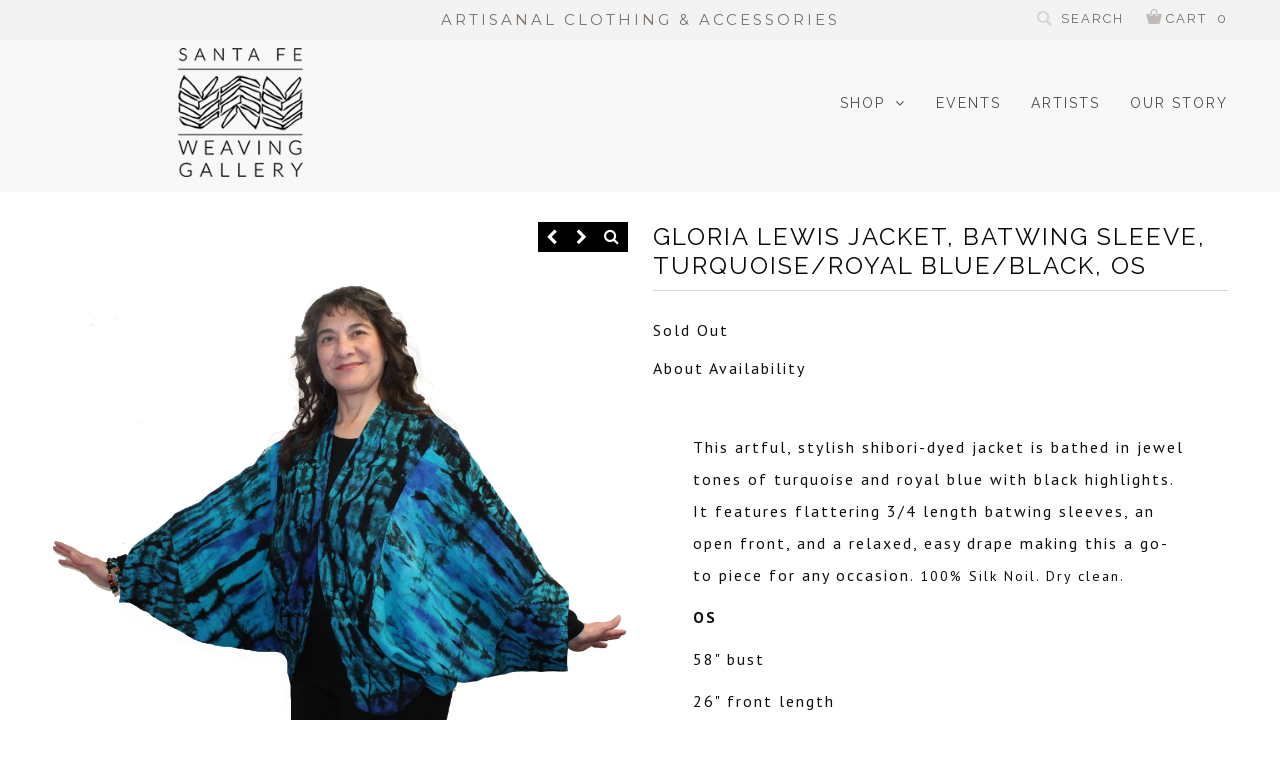

--- FILE ---
content_type: text/html; charset=utf-8
request_url: https://sfweaving.com/products/gloria-lewis-jacket-big-sleeve-jewel-tones-black-os
body_size: 15512
content:
<!DOCTYPE html>
<!--[if lt IE 7 ]><html class="ie ie6" lang="en"> <![endif]-->
<!--[if IE 7 ]><html class="ie ie7" lang="en"> <![endif]-->
<!--[if IE 8 ]><html class="ie ie8" lang="en"> <![endif]-->
<!--[if (gte IE 9)|!(IE)]><!--><html lang="en"> <!--<![endif]-->
<head>
<meta name="p:domain_verify" content="e907216098d09e01429f3c4789ae19e0"/>
    
  
  <link href='//fonts.googleapis.com/css?family=Arvo:400,700' rel='stylesheet' type='text/css'>
    
  
  
  
  <link href='//fonts.googleapis.com/css?family=Glegoo' rel='stylesheet' type='text/css'>
  

  
  
  <link href='//fonts.googleapis.com/css?family=Lato:300,400,700' rel='stylesheet' type='text/css'>
    
  
  
  
  <link href='//fonts.googleapis.com/css?family=Lobster' rel='stylesheet' type='text/css'>
     

  
  
  <link href='//fonts.googleapis.com/css?family=Lobster+Two:400,700' rel='stylesheet' type='text/css'>
     

  
  
  <link href='//fonts.googleapis.com/css?family=Montserrat:400,700' rel='stylesheet' type='text/css'>
    

  
  
  <link href='//fonts.googleapis.com/css?family=Noticia+Text:400,700' rel='stylesheet' type='text/css'>
       

  
  
  <link href='//fonts.googleapis.com/css?family=Open+Sans:400,300,700' rel='stylesheet' type='text/css'>
    
  
  
  
  <link href='//fonts.googleapis.com/css?family=Open+Sans+Condensed:300,700' rel='stylesheet' type='text/css'>
  
  
  
  
  <link href='//fonts.googleapis.com/css?family=Oswald:400,300,700' rel='stylesheet' type='text/css'>
  
  
  
  
  <link href='//fonts.googleapis.com/css?family=PT+Sans:400,700' rel='stylesheet' type='text/css'>
      

  
  
  <link href='//fonts.googleapis.com/css?family=PT+Sans+Narrow:400,700' rel='stylesheet' type='text/css'>
   
  
  
  
  <link href='//fonts.googleapis.com/css?family=Questrial' rel='stylesheet' type='text/css'>
     
  
  
  
  <link href='//fonts.googleapis.com/css?family=Raleway:400,300,700' rel='stylesheet' type='text/css'>
      

  <meta charset="utf-8" />

  <!-- Basic Page Needs
================================================== -->

  <title>
    Gloria Lewis Jacket, Batwing Sleeve, Turquoise/Royal Blue/Black, OS &ndash; Santa Fe Weaving Gallery
  </title>
  
  <meta name="description" content="This artful, stylish shibori-dyed jacket is bathed in jewel tones of turquoise and royal blue with black highlights.  It features flattering 3/4 length batwing sleeves, an open front, and a relaxed, easy drape making this a go-to piece for any occasion. 100% Silk Noil. Dry clean.  OS 58&quot; bust 26&quot; front length 46&quot; hem c" />
  
  <link rel="canonical" href="https://sfweaving.com/products/gloria-lewis-jacket-big-sleeve-jewel-tones-black-os" />


  <!-- CSS
================================================== -->

  <link href="//sfweaving.com/cdn/shop/t/2/assets/stylesheet.css?v=153890126317738192441768021419" rel="stylesheet" type="text/css" media="all" />
  <link href="//sfweaving.com/cdn/shop/t/2/assets/queries.css?v=125176425199524898711698011108" rel="stylesheet" type="text/css" media="all" />
  <link href="//sfweaving.com/cdn/shop/t/2/assets/custom.css?v=82442726743304723941475856002" rel="stylesheet" type="text/css" media="all" />
  
  <!-- removed the link to the local copy of fontawesome and linked directly to cdn instead -->
  <link rel="stylesheet" href="https://maxcdn.bootstrapcdn.com/font-awesome/4.6.2/css/font-awesome.min.css">
  
  <!--[if LTE IE 8]>
  <link href="//sfweaving.com/cdn/shop/t/2/assets/gridlock.ie.css?v=133506513823680828761429740967" rel="stylesheet" type="text/css" media="all" />  
  <![endif]--> 
  <!--[if IE 7]>
  <link href="//sfweaving.com/cdn/shop/t/2/assets/font-awesome-ie7.css?v=111952797986497000111429740966" rel="stylesheet" type="text/css" media="all" />
  <![endif]-->

  <!-- JS
================================================== -->


  <script type="text/javascript" src="//ajax.googleapis.com/ajax/libs/jquery/1.9.1/jquery.min.js"></script>
  
  

  <script src="//sfweaving.com/cdn/shop/t/2/assets/theme.js?v=6584985653941924651477323044" type="text/javascript"></script> 
  <script src="//sfweaving.com/cdn/shopifycloud/storefront/assets/themes_support/option_selection-b017cd28.js" type="text/javascript"></script>  
  <script src="//sfweaving.com/cdn/shop/t/2/assets/handlebars.js?v=145461055731307658311429740967" type="text/javascript"></script>
  <script src="//sfweaving.com/cdn/shop/t/2/assets/api.js?v=108513540937963795951442330234" type="text/javascript"></script>
  <script src="//sfweaving.com/cdn/shop/t/2/assets/jquery.zoom.js?v=178832606831915858431513537728" type="text/javascript"></script>
  
  <script src="//sfweaving.com/cdn/shop/t/2/assets/jquery.cookie.js?v=61671871682430135081429740968" type="text/javascript"></script>
  <script src="//sfweaving.com/cdn/shop/t/2/assets/wow.js?v=111706144050113855191429740973" type="text/javascript"></script>
  <script src="//sfweaving.com/cdn/shop/t/2/assets/jquery.slicknav.js?v=155851505734766187941441746423" type="text/javascript"></script>

  <script>
    new WOW().init();
  </script>

  <!--[if lt IE 9]>
  <script src="//html5shim.googlecode.com/svn/trunk/html5.js"></script>
  <![endif]-->

  <meta name="viewport" content="width=device-width, initial-scale=1">

  <!-- Favicons
================================================== -->

  <link rel="shortcut icon" href="//sfweaving.com/cdn/shop/t/2/assets/favicon.png?v=38264577750715518851429742704">

  

  <script>window.performance && window.performance.mark && window.performance.mark('shopify.content_for_header.start');</script><meta id="shopify-digital-wallet" name="shopify-digital-wallet" content="/5317993/digital_wallets/dialog">
<meta name="shopify-checkout-api-token" content="37bbecc35fb66bb1d29d25c34c6be9d0">
<meta id="in-context-paypal-metadata" data-shop-id="5317993" data-venmo-supported="false" data-environment="production" data-locale="en_US" data-paypal-v4="true" data-currency="USD">
<link rel="alternate" type="application/json+oembed" href="https://sfweaving.com/products/gloria-lewis-jacket-big-sleeve-jewel-tones-black-os.oembed">
<script async="async" src="/checkouts/internal/preloads.js?locale=en-US"></script>
<link rel="preconnect" href="https://shop.app" crossorigin="anonymous">
<script async="async" src="https://shop.app/checkouts/internal/preloads.js?locale=en-US&shop_id=5317993" crossorigin="anonymous"></script>
<script id="shopify-features" type="application/json">{"accessToken":"37bbecc35fb66bb1d29d25c34c6be9d0","betas":["rich-media-storefront-analytics"],"domain":"sfweaving.com","predictiveSearch":true,"shopId":5317993,"locale":"en"}</script>
<script>var Shopify = Shopify || {};
Shopify.shop = "santa-fe-weaving-gallery.myshopify.com";
Shopify.locale = "en";
Shopify.currency = {"active":"USD","rate":"1.0"};
Shopify.country = "US";
Shopify.theme = {"name":"Epic - SFWG","id":12462887,"schema_name":null,"schema_version":null,"theme_store_id":null,"role":"main"};
Shopify.theme.handle = "null";
Shopify.theme.style = {"id":null,"handle":null};
Shopify.cdnHost = "sfweaving.com/cdn";
Shopify.routes = Shopify.routes || {};
Shopify.routes.root = "/";</script>
<script type="module">!function(o){(o.Shopify=o.Shopify||{}).modules=!0}(window);</script>
<script>!function(o){function n(){var o=[];function n(){o.push(Array.prototype.slice.apply(arguments))}return n.q=o,n}var t=o.Shopify=o.Shopify||{};t.loadFeatures=n(),t.autoloadFeatures=n()}(window);</script>
<script>
  window.ShopifyPay = window.ShopifyPay || {};
  window.ShopifyPay.apiHost = "shop.app\/pay";
  window.ShopifyPay.redirectState = null;
</script>
<script id="shop-js-analytics" type="application/json">{"pageType":"product"}</script>
<script defer="defer" async type="module" src="//sfweaving.com/cdn/shopifycloud/shop-js/modules/v2/client.init-shop-cart-sync_BdyHc3Nr.en.esm.js"></script>
<script defer="defer" async type="module" src="//sfweaving.com/cdn/shopifycloud/shop-js/modules/v2/chunk.common_Daul8nwZ.esm.js"></script>
<script type="module">
  await import("//sfweaving.com/cdn/shopifycloud/shop-js/modules/v2/client.init-shop-cart-sync_BdyHc3Nr.en.esm.js");
await import("//sfweaving.com/cdn/shopifycloud/shop-js/modules/v2/chunk.common_Daul8nwZ.esm.js");

  window.Shopify.SignInWithShop?.initShopCartSync?.({"fedCMEnabled":true,"windoidEnabled":true});

</script>
<script>
  window.Shopify = window.Shopify || {};
  if (!window.Shopify.featureAssets) window.Shopify.featureAssets = {};
  window.Shopify.featureAssets['shop-js'] = {"shop-cart-sync":["modules/v2/client.shop-cart-sync_QYOiDySF.en.esm.js","modules/v2/chunk.common_Daul8nwZ.esm.js"],"init-fed-cm":["modules/v2/client.init-fed-cm_DchLp9rc.en.esm.js","modules/v2/chunk.common_Daul8nwZ.esm.js"],"shop-button":["modules/v2/client.shop-button_OV7bAJc5.en.esm.js","modules/v2/chunk.common_Daul8nwZ.esm.js"],"init-windoid":["modules/v2/client.init-windoid_DwxFKQ8e.en.esm.js","modules/v2/chunk.common_Daul8nwZ.esm.js"],"shop-cash-offers":["modules/v2/client.shop-cash-offers_DWtL6Bq3.en.esm.js","modules/v2/chunk.common_Daul8nwZ.esm.js","modules/v2/chunk.modal_CQq8HTM6.esm.js"],"shop-toast-manager":["modules/v2/client.shop-toast-manager_CX9r1SjA.en.esm.js","modules/v2/chunk.common_Daul8nwZ.esm.js"],"init-shop-email-lookup-coordinator":["modules/v2/client.init-shop-email-lookup-coordinator_UhKnw74l.en.esm.js","modules/v2/chunk.common_Daul8nwZ.esm.js"],"pay-button":["modules/v2/client.pay-button_DzxNnLDY.en.esm.js","modules/v2/chunk.common_Daul8nwZ.esm.js"],"avatar":["modules/v2/client.avatar_BTnouDA3.en.esm.js"],"init-shop-cart-sync":["modules/v2/client.init-shop-cart-sync_BdyHc3Nr.en.esm.js","modules/v2/chunk.common_Daul8nwZ.esm.js"],"shop-login-button":["modules/v2/client.shop-login-button_D8B466_1.en.esm.js","modules/v2/chunk.common_Daul8nwZ.esm.js","modules/v2/chunk.modal_CQq8HTM6.esm.js"],"init-customer-accounts-sign-up":["modules/v2/client.init-customer-accounts-sign-up_C8fpPm4i.en.esm.js","modules/v2/client.shop-login-button_D8B466_1.en.esm.js","modules/v2/chunk.common_Daul8nwZ.esm.js","modules/v2/chunk.modal_CQq8HTM6.esm.js"],"init-shop-for-new-customer-accounts":["modules/v2/client.init-shop-for-new-customer-accounts_CVTO0Ztu.en.esm.js","modules/v2/client.shop-login-button_D8B466_1.en.esm.js","modules/v2/chunk.common_Daul8nwZ.esm.js","modules/v2/chunk.modal_CQq8HTM6.esm.js"],"init-customer-accounts":["modules/v2/client.init-customer-accounts_dRgKMfrE.en.esm.js","modules/v2/client.shop-login-button_D8B466_1.en.esm.js","modules/v2/chunk.common_Daul8nwZ.esm.js","modules/v2/chunk.modal_CQq8HTM6.esm.js"],"shop-follow-button":["modules/v2/client.shop-follow-button_CkZpjEct.en.esm.js","modules/v2/chunk.common_Daul8nwZ.esm.js","modules/v2/chunk.modal_CQq8HTM6.esm.js"],"lead-capture":["modules/v2/client.lead-capture_BntHBhfp.en.esm.js","modules/v2/chunk.common_Daul8nwZ.esm.js","modules/v2/chunk.modal_CQq8HTM6.esm.js"],"checkout-modal":["modules/v2/client.checkout-modal_CfxcYbTm.en.esm.js","modules/v2/chunk.common_Daul8nwZ.esm.js","modules/v2/chunk.modal_CQq8HTM6.esm.js"],"shop-login":["modules/v2/client.shop-login_Da4GZ2H6.en.esm.js","modules/v2/chunk.common_Daul8nwZ.esm.js","modules/v2/chunk.modal_CQq8HTM6.esm.js"],"payment-terms":["modules/v2/client.payment-terms_MV4M3zvL.en.esm.js","modules/v2/chunk.common_Daul8nwZ.esm.js","modules/v2/chunk.modal_CQq8HTM6.esm.js"]};
</script>
<script>(function() {
  var isLoaded = false;
  function asyncLoad() {
    if (isLoaded) return;
    isLoaded = true;
    var urls = ["https:\/\/chimpstatic.com\/mcjs-connected\/js\/users\/4cad906b6283dc1dd90869254\/8b1573d40bcdb2c8dd981c6cd.js?shop=santa-fe-weaving-gallery.myshopify.com","https:\/\/chimpstatic.com\/mcjs-connected\/js\/users\/4cad906b6283dc1dd90869254\/2856f6a4965cf1f38298fcb20.js?shop=santa-fe-weaving-gallery.myshopify.com"];
    for (var i = 0; i < urls.length; i++) {
      var s = document.createElement('script');
      s.type = 'text/javascript';
      s.async = true;
      s.src = urls[i];
      var x = document.getElementsByTagName('script')[0];
      x.parentNode.insertBefore(s, x);
    }
  };
  if(window.attachEvent) {
    window.attachEvent('onload', asyncLoad);
  } else {
    window.addEventListener('load', asyncLoad, false);
  }
})();</script>
<script id="__st">var __st={"a":5317993,"offset":-25200,"reqid":"5c0b72dc-4d61-41d4-93cf-52458af19650-1768994861","pageurl":"sfweaving.com\/products\/gloria-lewis-jacket-big-sleeve-jewel-tones-black-os","u":"b66213e4080f","p":"product","rtyp":"product","rid":8393448784085};</script>
<script>window.ShopifyPaypalV4VisibilityTracking = true;</script>
<script id="captcha-bootstrap">!function(){'use strict';const t='contact',e='account',n='new_comment',o=[[t,t],['blogs',n],['comments',n],[t,'customer']],c=[[e,'customer_login'],[e,'guest_login'],[e,'recover_customer_password'],[e,'create_customer']],r=t=>t.map((([t,e])=>`form[action*='/${t}']:not([data-nocaptcha='true']) input[name='form_type'][value='${e}']`)).join(','),a=t=>()=>t?[...document.querySelectorAll(t)].map((t=>t.form)):[];function s(){const t=[...o],e=r(t);return a(e)}const i='password',u='form_key',d=['recaptcha-v3-token','g-recaptcha-response','h-captcha-response',i],f=()=>{try{return window.sessionStorage}catch{return}},m='__shopify_v',_=t=>t.elements[u];function p(t,e,n=!1){try{const o=window.sessionStorage,c=JSON.parse(o.getItem(e)),{data:r}=function(t){const{data:e,action:n}=t;return t[m]||n?{data:e,action:n}:{data:t,action:n}}(c);for(const[e,n]of Object.entries(r))t.elements[e]&&(t.elements[e].value=n);n&&o.removeItem(e)}catch(o){console.error('form repopulation failed',{error:o})}}const l='form_type',E='cptcha';function T(t){t.dataset[E]=!0}const w=window,h=w.document,L='Shopify',v='ce_forms',y='captcha';let A=!1;((t,e)=>{const n=(g='f06e6c50-85a8-45c8-87d0-21a2b65856fe',I='https://cdn.shopify.com/shopifycloud/storefront-forms-hcaptcha/ce_storefront_forms_captcha_hcaptcha.v1.5.2.iife.js',D={infoText:'Protected by hCaptcha',privacyText:'Privacy',termsText:'Terms'},(t,e,n)=>{const o=w[L][v],c=o.bindForm;if(c)return c(t,g,e,D).then(n);var r;o.q.push([[t,g,e,D],n]),r=I,A||(h.body.append(Object.assign(h.createElement('script'),{id:'captcha-provider',async:!0,src:r})),A=!0)});var g,I,D;w[L]=w[L]||{},w[L][v]=w[L][v]||{},w[L][v].q=[],w[L][y]=w[L][y]||{},w[L][y].protect=function(t,e){n(t,void 0,e),T(t)},Object.freeze(w[L][y]),function(t,e,n,w,h,L){const[v,y,A,g]=function(t,e,n){const i=e?o:[],u=t?c:[],d=[...i,...u],f=r(d),m=r(i),_=r(d.filter((([t,e])=>n.includes(e))));return[a(f),a(m),a(_),s()]}(w,h,L),I=t=>{const e=t.target;return e instanceof HTMLFormElement?e:e&&e.form},D=t=>v().includes(t);t.addEventListener('submit',(t=>{const e=I(t);if(!e)return;const n=D(e)&&!e.dataset.hcaptchaBound&&!e.dataset.recaptchaBound,o=_(e),c=g().includes(e)&&(!o||!o.value);(n||c)&&t.preventDefault(),c&&!n&&(function(t){try{if(!f())return;!function(t){const e=f();if(!e)return;const n=_(t);if(!n)return;const o=n.value;o&&e.removeItem(o)}(t);const e=Array.from(Array(32),(()=>Math.random().toString(36)[2])).join('');!function(t,e){_(t)||t.append(Object.assign(document.createElement('input'),{type:'hidden',name:u})),t.elements[u].value=e}(t,e),function(t,e){const n=f();if(!n)return;const o=[...t.querySelectorAll(`input[type='${i}']`)].map((({name:t})=>t)),c=[...d,...o],r={};for(const[a,s]of new FormData(t).entries())c.includes(a)||(r[a]=s);n.setItem(e,JSON.stringify({[m]:1,action:t.action,data:r}))}(t,e)}catch(e){console.error('failed to persist form',e)}}(e),e.submit())}));const S=(t,e)=>{t&&!t.dataset[E]&&(n(t,e.some((e=>e===t))),T(t))};for(const o of['focusin','change'])t.addEventListener(o,(t=>{const e=I(t);D(e)&&S(e,y())}));const B=e.get('form_key'),M=e.get(l),P=B&&M;t.addEventListener('DOMContentLoaded',(()=>{const t=y();if(P)for(const e of t)e.elements[l].value===M&&p(e,B);[...new Set([...A(),...v().filter((t=>'true'===t.dataset.shopifyCaptcha))])].forEach((e=>S(e,t)))}))}(h,new URLSearchParams(w.location.search),n,t,e,['guest_login'])})(!0,!0)}();</script>
<script integrity="sha256-4kQ18oKyAcykRKYeNunJcIwy7WH5gtpwJnB7kiuLZ1E=" data-source-attribution="shopify.loadfeatures" defer="defer" src="//sfweaving.com/cdn/shopifycloud/storefront/assets/storefront/load_feature-a0a9edcb.js" crossorigin="anonymous"></script>
<script crossorigin="anonymous" defer="defer" src="//sfweaving.com/cdn/shopifycloud/storefront/assets/shopify_pay/storefront-65b4c6d7.js?v=20250812"></script>
<script data-source-attribution="shopify.dynamic_checkout.dynamic.init">var Shopify=Shopify||{};Shopify.PaymentButton=Shopify.PaymentButton||{isStorefrontPortableWallets:!0,init:function(){window.Shopify.PaymentButton.init=function(){};var t=document.createElement("script");t.src="https://sfweaving.com/cdn/shopifycloud/portable-wallets/latest/portable-wallets.en.js",t.type="module",document.head.appendChild(t)}};
</script>
<script data-source-attribution="shopify.dynamic_checkout.buyer_consent">
  function portableWalletsHideBuyerConsent(e){var t=document.getElementById("shopify-buyer-consent"),n=document.getElementById("shopify-subscription-policy-button");t&&n&&(t.classList.add("hidden"),t.setAttribute("aria-hidden","true"),n.removeEventListener("click",e))}function portableWalletsShowBuyerConsent(e){var t=document.getElementById("shopify-buyer-consent"),n=document.getElementById("shopify-subscription-policy-button");t&&n&&(t.classList.remove("hidden"),t.removeAttribute("aria-hidden"),n.addEventListener("click",e))}window.Shopify?.PaymentButton&&(window.Shopify.PaymentButton.hideBuyerConsent=portableWalletsHideBuyerConsent,window.Shopify.PaymentButton.showBuyerConsent=portableWalletsShowBuyerConsent);
</script>
<script data-source-attribution="shopify.dynamic_checkout.cart.bootstrap">document.addEventListener("DOMContentLoaded",(function(){function t(){return document.querySelector("shopify-accelerated-checkout-cart, shopify-accelerated-checkout")}if(t())Shopify.PaymentButton.init();else{new MutationObserver((function(e,n){t()&&(Shopify.PaymentButton.init(),n.disconnect())})).observe(document.body,{childList:!0,subtree:!0})}}));
</script>
<link id="shopify-accelerated-checkout-styles" rel="stylesheet" media="screen" href="https://sfweaving.com/cdn/shopifycloud/portable-wallets/latest/accelerated-checkout-backwards-compat.css" crossorigin="anonymous">
<style id="shopify-accelerated-checkout-cart">
        #shopify-buyer-consent {
  margin-top: 1em;
  display: inline-block;
  width: 100%;
}

#shopify-buyer-consent.hidden {
  display: none;
}

#shopify-subscription-policy-button {
  background: none;
  border: none;
  padding: 0;
  text-decoration: underline;
  font-size: inherit;
  cursor: pointer;
}

#shopify-subscription-policy-button::before {
  box-shadow: none;
}

      </style>

<script>window.performance && window.performance.mark && window.performance.mark('shopify.content_for_header.end');</script>
  
  
  
  <meta property="og:image" content="http://sfweaving.com/cdn/shop/files/GL042401-1_grande.jpg?v=1713201839" />
  <meta property="og:image:secure_url" content="https://sfweaving.com/cdn/shop/files/GL042401-1_grande.jpg?v=1713201839" />
    


  <script type="text/javascript">

    $(window).load(function() {  
      $('.prod-container').matchHeight();
    });
  </script>   

  
  <script type="text/javascript">
    if($(window).width() > 500){
      // Fancybox Join our mailing list popup
      $(document).ready(function(){

        var check_cookie = $.cookie('mailing_list_delay_popup');
        if(check_cookie == null){
          $.cookie('mailing_list_delay_popup', 'expires_seven_days', { expires: 7 });
          //fire your fancybox here
          setTimeout(function(){
            $.fancybox({
              href: "#subscribe_popup"
            });
          }, 3000);
        }
      }); 
    };

  </script>  
    
<meta name="p:domain_verify" content="e907216098d09e01429f3c4789ae19e0"/>
<link href="https://monorail-edge.shopifysvc.com" rel="dns-prefetch">
<script>(function(){if ("sendBeacon" in navigator && "performance" in window) {try {var session_token_from_headers = performance.getEntriesByType('navigation')[0].serverTiming.find(x => x.name == '_s').description;} catch {var session_token_from_headers = undefined;}var session_cookie_matches = document.cookie.match(/_shopify_s=([^;]*)/);var session_token_from_cookie = session_cookie_matches && session_cookie_matches.length === 2 ? session_cookie_matches[1] : "";var session_token = session_token_from_headers || session_token_from_cookie || "";function handle_abandonment_event(e) {var entries = performance.getEntries().filter(function(entry) {return /monorail-edge.shopifysvc.com/.test(entry.name);});if (!window.abandonment_tracked && entries.length === 0) {window.abandonment_tracked = true;var currentMs = Date.now();var navigation_start = performance.timing.navigationStart;var payload = {shop_id: 5317993,url: window.location.href,navigation_start,duration: currentMs - navigation_start,session_token,page_type: "product"};window.navigator.sendBeacon("https://monorail-edge.shopifysvc.com/v1/produce", JSON.stringify({schema_id: "online_store_buyer_site_abandonment/1.1",payload: payload,metadata: {event_created_at_ms: currentMs,event_sent_at_ms: currentMs}}));}}window.addEventListener('pagehide', handle_abandonment_event);}}());</script>
<script id="web-pixels-manager-setup">(function e(e,d,r,n,o){if(void 0===o&&(o={}),!Boolean(null===(a=null===(i=window.Shopify)||void 0===i?void 0:i.analytics)||void 0===a?void 0:a.replayQueue)){var i,a;window.Shopify=window.Shopify||{};var t=window.Shopify;t.analytics=t.analytics||{};var s=t.analytics;s.replayQueue=[],s.publish=function(e,d,r){return s.replayQueue.push([e,d,r]),!0};try{self.performance.mark("wpm:start")}catch(e){}var l=function(){var e={modern:/Edge?\/(1{2}[4-9]|1[2-9]\d|[2-9]\d{2}|\d{4,})\.\d+(\.\d+|)|Firefox\/(1{2}[4-9]|1[2-9]\d|[2-9]\d{2}|\d{4,})\.\d+(\.\d+|)|Chrom(ium|e)\/(9{2}|\d{3,})\.\d+(\.\d+|)|(Maci|X1{2}).+ Version\/(15\.\d+|(1[6-9]|[2-9]\d|\d{3,})\.\d+)([,.]\d+|)( \(\w+\)|)( Mobile\/\w+|) Safari\/|Chrome.+OPR\/(9{2}|\d{3,})\.\d+\.\d+|(CPU[ +]OS|iPhone[ +]OS|CPU[ +]iPhone|CPU IPhone OS|CPU iPad OS)[ +]+(15[._]\d+|(1[6-9]|[2-9]\d|\d{3,})[._]\d+)([._]\d+|)|Android:?[ /-](13[3-9]|1[4-9]\d|[2-9]\d{2}|\d{4,})(\.\d+|)(\.\d+|)|Android.+Firefox\/(13[5-9]|1[4-9]\d|[2-9]\d{2}|\d{4,})\.\d+(\.\d+|)|Android.+Chrom(ium|e)\/(13[3-9]|1[4-9]\d|[2-9]\d{2}|\d{4,})\.\d+(\.\d+|)|SamsungBrowser\/([2-9]\d|\d{3,})\.\d+/,legacy:/Edge?\/(1[6-9]|[2-9]\d|\d{3,})\.\d+(\.\d+|)|Firefox\/(5[4-9]|[6-9]\d|\d{3,})\.\d+(\.\d+|)|Chrom(ium|e)\/(5[1-9]|[6-9]\d|\d{3,})\.\d+(\.\d+|)([\d.]+$|.*Safari\/(?![\d.]+ Edge\/[\d.]+$))|(Maci|X1{2}).+ Version\/(10\.\d+|(1[1-9]|[2-9]\d|\d{3,})\.\d+)([,.]\d+|)( \(\w+\)|)( Mobile\/\w+|) Safari\/|Chrome.+OPR\/(3[89]|[4-9]\d|\d{3,})\.\d+\.\d+|(CPU[ +]OS|iPhone[ +]OS|CPU[ +]iPhone|CPU IPhone OS|CPU iPad OS)[ +]+(10[._]\d+|(1[1-9]|[2-9]\d|\d{3,})[._]\d+)([._]\d+|)|Android:?[ /-](13[3-9]|1[4-9]\d|[2-9]\d{2}|\d{4,})(\.\d+|)(\.\d+|)|Mobile Safari.+OPR\/([89]\d|\d{3,})\.\d+\.\d+|Android.+Firefox\/(13[5-9]|1[4-9]\d|[2-9]\d{2}|\d{4,})\.\d+(\.\d+|)|Android.+Chrom(ium|e)\/(13[3-9]|1[4-9]\d|[2-9]\d{2}|\d{4,})\.\d+(\.\d+|)|Android.+(UC? ?Browser|UCWEB|U3)[ /]?(15\.([5-9]|\d{2,})|(1[6-9]|[2-9]\d|\d{3,})\.\d+)\.\d+|SamsungBrowser\/(5\.\d+|([6-9]|\d{2,})\.\d+)|Android.+MQ{2}Browser\/(14(\.(9|\d{2,})|)|(1[5-9]|[2-9]\d|\d{3,})(\.\d+|))(\.\d+|)|K[Aa][Ii]OS\/(3\.\d+|([4-9]|\d{2,})\.\d+)(\.\d+|)/},d=e.modern,r=e.legacy,n=navigator.userAgent;return n.match(d)?"modern":n.match(r)?"legacy":"unknown"}(),u="modern"===l?"modern":"legacy",c=(null!=n?n:{modern:"",legacy:""})[u],f=function(e){return[e.baseUrl,"/wpm","/b",e.hashVersion,"modern"===e.buildTarget?"m":"l",".js"].join("")}({baseUrl:d,hashVersion:r,buildTarget:u}),m=function(e){var d=e.version,r=e.bundleTarget,n=e.surface,o=e.pageUrl,i=e.monorailEndpoint;return{emit:function(e){var a=e.status,t=e.errorMsg,s=(new Date).getTime(),l=JSON.stringify({metadata:{event_sent_at_ms:s},events:[{schema_id:"web_pixels_manager_load/3.1",payload:{version:d,bundle_target:r,page_url:o,status:a,surface:n,error_msg:t},metadata:{event_created_at_ms:s}}]});if(!i)return console&&console.warn&&console.warn("[Web Pixels Manager] No Monorail endpoint provided, skipping logging."),!1;try{return self.navigator.sendBeacon.bind(self.navigator)(i,l)}catch(e){}var u=new XMLHttpRequest;try{return u.open("POST",i,!0),u.setRequestHeader("Content-Type","text/plain"),u.send(l),!0}catch(e){return console&&console.warn&&console.warn("[Web Pixels Manager] Got an unhandled error while logging to Monorail."),!1}}}}({version:r,bundleTarget:l,surface:e.surface,pageUrl:self.location.href,monorailEndpoint:e.monorailEndpoint});try{o.browserTarget=l,function(e){var d=e.src,r=e.async,n=void 0===r||r,o=e.onload,i=e.onerror,a=e.sri,t=e.scriptDataAttributes,s=void 0===t?{}:t,l=document.createElement("script"),u=document.querySelector("head"),c=document.querySelector("body");if(l.async=n,l.src=d,a&&(l.integrity=a,l.crossOrigin="anonymous"),s)for(var f in s)if(Object.prototype.hasOwnProperty.call(s,f))try{l.dataset[f]=s[f]}catch(e){}if(o&&l.addEventListener("load",o),i&&l.addEventListener("error",i),u)u.appendChild(l);else{if(!c)throw new Error("Did not find a head or body element to append the script");c.appendChild(l)}}({src:f,async:!0,onload:function(){if(!function(){var e,d;return Boolean(null===(d=null===(e=window.Shopify)||void 0===e?void 0:e.analytics)||void 0===d?void 0:d.initialized)}()){var d=window.webPixelsManager.init(e)||void 0;if(d){var r=window.Shopify.analytics;r.replayQueue.forEach((function(e){var r=e[0],n=e[1],o=e[2];d.publishCustomEvent(r,n,o)})),r.replayQueue=[],r.publish=d.publishCustomEvent,r.visitor=d.visitor,r.initialized=!0}}},onerror:function(){return m.emit({status:"failed",errorMsg:"".concat(f," has failed to load")})},sri:function(e){var d=/^sha384-[A-Za-z0-9+/=]+$/;return"string"==typeof e&&d.test(e)}(c)?c:"",scriptDataAttributes:o}),m.emit({status:"loading"})}catch(e){m.emit({status:"failed",errorMsg:(null==e?void 0:e.message)||"Unknown error"})}}})({shopId: 5317993,storefrontBaseUrl: "https://sfweaving.com",extensionsBaseUrl: "https://extensions.shopifycdn.com/cdn/shopifycloud/web-pixels-manager",monorailEndpoint: "https://monorail-edge.shopifysvc.com/unstable/produce_batch",surface: "storefront-renderer",enabledBetaFlags: ["2dca8a86"],webPixelsConfigList: [{"id":"442826965","configuration":"{\"config\":\"{\\\"pixel_id\\\":\\\"G-B0YM296EZD\\\",\\\"gtag_events\\\":[{\\\"type\\\":\\\"purchase\\\",\\\"action_label\\\":\\\"G-B0YM296EZD\\\"},{\\\"type\\\":\\\"page_view\\\",\\\"action_label\\\":\\\"G-B0YM296EZD\\\"},{\\\"type\\\":\\\"view_item\\\",\\\"action_label\\\":\\\"G-B0YM296EZD\\\"},{\\\"type\\\":\\\"search\\\",\\\"action_label\\\":\\\"G-B0YM296EZD\\\"},{\\\"type\\\":\\\"add_to_cart\\\",\\\"action_label\\\":\\\"G-B0YM296EZD\\\"},{\\\"type\\\":\\\"begin_checkout\\\",\\\"action_label\\\":\\\"G-B0YM296EZD\\\"},{\\\"type\\\":\\\"add_payment_info\\\",\\\"action_label\\\":\\\"G-B0YM296EZD\\\"}],\\\"enable_monitoring_mode\\\":false}\"}","eventPayloadVersion":"v1","runtimeContext":"OPEN","scriptVersion":"b2a88bafab3e21179ed38636efcd8a93","type":"APP","apiClientId":1780363,"privacyPurposes":[],"dataSharingAdjustments":{"protectedCustomerApprovalScopes":["read_customer_address","read_customer_email","read_customer_name","read_customer_personal_data","read_customer_phone"]}},{"id":"172818645","configuration":"{\"pixel_id\":\"642223583102947\",\"pixel_type\":\"facebook_pixel\",\"metaapp_system_user_token\":\"-\"}","eventPayloadVersion":"v1","runtimeContext":"OPEN","scriptVersion":"ca16bc87fe92b6042fbaa3acc2fbdaa6","type":"APP","apiClientId":2329312,"privacyPurposes":["ANALYTICS","MARKETING","SALE_OF_DATA"],"dataSharingAdjustments":{"protectedCustomerApprovalScopes":["read_customer_address","read_customer_email","read_customer_name","read_customer_personal_data","read_customer_phone"]}},{"id":"59080917","configuration":"{\"tagID\":\"2613168040215\"}","eventPayloadVersion":"v1","runtimeContext":"STRICT","scriptVersion":"18031546ee651571ed29edbe71a3550b","type":"APP","apiClientId":3009811,"privacyPurposes":["ANALYTICS","MARKETING","SALE_OF_DATA"],"dataSharingAdjustments":{"protectedCustomerApprovalScopes":["read_customer_address","read_customer_email","read_customer_name","read_customer_personal_data","read_customer_phone"]}},{"id":"80740565","eventPayloadVersion":"v1","runtimeContext":"LAX","scriptVersion":"1","type":"CUSTOM","privacyPurposes":["ANALYTICS"],"name":"Google Analytics tag (migrated)"},{"id":"shopify-app-pixel","configuration":"{}","eventPayloadVersion":"v1","runtimeContext":"STRICT","scriptVersion":"0450","apiClientId":"shopify-pixel","type":"APP","privacyPurposes":["ANALYTICS","MARKETING"]},{"id":"shopify-custom-pixel","eventPayloadVersion":"v1","runtimeContext":"LAX","scriptVersion":"0450","apiClientId":"shopify-pixel","type":"CUSTOM","privacyPurposes":["ANALYTICS","MARKETING"]}],isMerchantRequest: false,initData: {"shop":{"name":"Santa Fe Weaving Gallery","paymentSettings":{"currencyCode":"USD"},"myshopifyDomain":"santa-fe-weaving-gallery.myshopify.com","countryCode":"US","storefrontUrl":"https:\/\/sfweaving.com"},"customer":null,"cart":null,"checkout":null,"productVariants":[{"price":{"amount":425.0,"currencyCode":"USD"},"product":{"title":"Gloria Lewis Jacket, Batwing Sleeve, Turquoise\/Royal Blue\/Black, OS","vendor":"Gloria Lewis","id":"8393448784085","untranslatedTitle":"Gloria Lewis Jacket, Batwing Sleeve, Turquoise\/Royal Blue\/Black, OS","url":"\/products\/gloria-lewis-jacket-big-sleeve-jewel-tones-black-os","type":"Jackets \u0026 Vests"},"id":"46694666436821","image":{"src":"\/\/sfweaving.com\/cdn\/shop\/files\/GL042401-1.jpg?v=1713201839"},"sku":"SFGL042401","title":"Default Title","untranslatedTitle":"Default Title"}],"purchasingCompany":null},},"https://sfweaving.com/cdn","fcfee988w5aeb613cpc8e4bc33m6693e112",{"modern":"","legacy":""},{"shopId":"5317993","storefrontBaseUrl":"https:\/\/sfweaving.com","extensionBaseUrl":"https:\/\/extensions.shopifycdn.com\/cdn\/shopifycloud\/web-pixels-manager","surface":"storefront-renderer","enabledBetaFlags":"[\"2dca8a86\"]","isMerchantRequest":"false","hashVersion":"fcfee988w5aeb613cpc8e4bc33m6693e112","publish":"custom","events":"[[\"page_viewed\",{}],[\"product_viewed\",{\"productVariant\":{\"price\":{\"amount\":425.0,\"currencyCode\":\"USD\"},\"product\":{\"title\":\"Gloria Lewis Jacket, Batwing Sleeve, Turquoise\/Royal Blue\/Black, OS\",\"vendor\":\"Gloria Lewis\",\"id\":\"8393448784085\",\"untranslatedTitle\":\"Gloria Lewis Jacket, Batwing Sleeve, Turquoise\/Royal Blue\/Black, OS\",\"url\":\"\/products\/gloria-lewis-jacket-big-sleeve-jewel-tones-black-os\",\"type\":\"Jackets \u0026 Vests\"},\"id\":\"46694666436821\",\"image\":{\"src\":\"\/\/sfweaving.com\/cdn\/shop\/files\/GL042401-1.jpg?v=1713201839\"},\"sku\":\"SFGL042401\",\"title\":\"Default Title\",\"untranslatedTitle\":\"Default Title\"}}]]"});</script><script>
  window.ShopifyAnalytics = window.ShopifyAnalytics || {};
  window.ShopifyAnalytics.meta = window.ShopifyAnalytics.meta || {};
  window.ShopifyAnalytics.meta.currency = 'USD';
  var meta = {"product":{"id":8393448784085,"gid":"gid:\/\/shopify\/Product\/8393448784085","vendor":"Gloria Lewis","type":"Jackets \u0026 Vests","handle":"gloria-lewis-jacket-big-sleeve-jewel-tones-black-os","variants":[{"id":46694666436821,"price":42500,"name":"Gloria Lewis Jacket, Batwing Sleeve, Turquoise\/Royal Blue\/Black, OS","public_title":null,"sku":"SFGL042401"}],"remote":false},"page":{"pageType":"product","resourceType":"product","resourceId":8393448784085,"requestId":"5c0b72dc-4d61-41d4-93cf-52458af19650-1768994861"}};
  for (var attr in meta) {
    window.ShopifyAnalytics.meta[attr] = meta[attr];
  }
</script>
<script class="analytics">
  (function () {
    var customDocumentWrite = function(content) {
      var jquery = null;

      if (window.jQuery) {
        jquery = window.jQuery;
      } else if (window.Checkout && window.Checkout.$) {
        jquery = window.Checkout.$;
      }

      if (jquery) {
        jquery('body').append(content);
      }
    };

    var hasLoggedConversion = function(token) {
      if (token) {
        return document.cookie.indexOf('loggedConversion=' + token) !== -1;
      }
      return false;
    }

    var setCookieIfConversion = function(token) {
      if (token) {
        var twoMonthsFromNow = new Date(Date.now());
        twoMonthsFromNow.setMonth(twoMonthsFromNow.getMonth() + 2);

        document.cookie = 'loggedConversion=' + token + '; expires=' + twoMonthsFromNow;
      }
    }

    var trekkie = window.ShopifyAnalytics.lib = window.trekkie = window.trekkie || [];
    if (trekkie.integrations) {
      return;
    }
    trekkie.methods = [
      'identify',
      'page',
      'ready',
      'track',
      'trackForm',
      'trackLink'
    ];
    trekkie.factory = function(method) {
      return function() {
        var args = Array.prototype.slice.call(arguments);
        args.unshift(method);
        trekkie.push(args);
        return trekkie;
      };
    };
    for (var i = 0; i < trekkie.methods.length; i++) {
      var key = trekkie.methods[i];
      trekkie[key] = trekkie.factory(key);
    }
    trekkie.load = function(config) {
      trekkie.config = config || {};
      trekkie.config.initialDocumentCookie = document.cookie;
      var first = document.getElementsByTagName('script')[0];
      var script = document.createElement('script');
      script.type = 'text/javascript';
      script.onerror = function(e) {
        var scriptFallback = document.createElement('script');
        scriptFallback.type = 'text/javascript';
        scriptFallback.onerror = function(error) {
                var Monorail = {
      produce: function produce(monorailDomain, schemaId, payload) {
        var currentMs = new Date().getTime();
        var event = {
          schema_id: schemaId,
          payload: payload,
          metadata: {
            event_created_at_ms: currentMs,
            event_sent_at_ms: currentMs
          }
        };
        return Monorail.sendRequest("https://" + monorailDomain + "/v1/produce", JSON.stringify(event));
      },
      sendRequest: function sendRequest(endpointUrl, payload) {
        // Try the sendBeacon API
        if (window && window.navigator && typeof window.navigator.sendBeacon === 'function' && typeof window.Blob === 'function' && !Monorail.isIos12()) {
          var blobData = new window.Blob([payload], {
            type: 'text/plain'
          });

          if (window.navigator.sendBeacon(endpointUrl, blobData)) {
            return true;
          } // sendBeacon was not successful

        } // XHR beacon

        var xhr = new XMLHttpRequest();

        try {
          xhr.open('POST', endpointUrl);
          xhr.setRequestHeader('Content-Type', 'text/plain');
          xhr.send(payload);
        } catch (e) {
          console.log(e);
        }

        return false;
      },
      isIos12: function isIos12() {
        return window.navigator.userAgent.lastIndexOf('iPhone; CPU iPhone OS 12_') !== -1 || window.navigator.userAgent.lastIndexOf('iPad; CPU OS 12_') !== -1;
      }
    };
    Monorail.produce('monorail-edge.shopifysvc.com',
      'trekkie_storefront_load_errors/1.1',
      {shop_id: 5317993,
      theme_id: 12462887,
      app_name: "storefront",
      context_url: window.location.href,
      source_url: "//sfweaving.com/cdn/s/trekkie.storefront.cd680fe47e6c39ca5d5df5f0a32d569bc48c0f27.min.js"});

        };
        scriptFallback.async = true;
        scriptFallback.src = '//sfweaving.com/cdn/s/trekkie.storefront.cd680fe47e6c39ca5d5df5f0a32d569bc48c0f27.min.js';
        first.parentNode.insertBefore(scriptFallback, first);
      };
      script.async = true;
      script.src = '//sfweaving.com/cdn/s/trekkie.storefront.cd680fe47e6c39ca5d5df5f0a32d569bc48c0f27.min.js';
      first.parentNode.insertBefore(script, first);
    };
    trekkie.load(
      {"Trekkie":{"appName":"storefront","development":false,"defaultAttributes":{"shopId":5317993,"isMerchantRequest":null,"themeId":12462887,"themeCityHash":"3171020153135449986","contentLanguage":"en","currency":"USD","eventMetadataId":"a8519d79-3810-4cb8-a675-58845f1e23a0"},"isServerSideCookieWritingEnabled":true,"monorailRegion":"shop_domain","enabledBetaFlags":["65f19447"]},"Session Attribution":{},"S2S":{"facebookCapiEnabled":true,"source":"trekkie-storefront-renderer","apiClientId":580111}}
    );

    var loaded = false;
    trekkie.ready(function() {
      if (loaded) return;
      loaded = true;

      window.ShopifyAnalytics.lib = window.trekkie;

      var originalDocumentWrite = document.write;
      document.write = customDocumentWrite;
      try { window.ShopifyAnalytics.merchantGoogleAnalytics.call(this); } catch(error) {};
      document.write = originalDocumentWrite;

      window.ShopifyAnalytics.lib.page(null,{"pageType":"product","resourceType":"product","resourceId":8393448784085,"requestId":"5c0b72dc-4d61-41d4-93cf-52458af19650-1768994861","shopifyEmitted":true});

      var match = window.location.pathname.match(/checkouts\/(.+)\/(thank_you|post_purchase)/)
      var token = match? match[1]: undefined;
      if (!hasLoggedConversion(token)) {
        setCookieIfConversion(token);
        window.ShopifyAnalytics.lib.track("Viewed Product",{"currency":"USD","variantId":46694666436821,"productId":8393448784085,"productGid":"gid:\/\/shopify\/Product\/8393448784085","name":"Gloria Lewis Jacket, Batwing Sleeve, Turquoise\/Royal Blue\/Black, OS","price":"425.00","sku":"SFGL042401","brand":"Gloria Lewis","variant":null,"category":"Jackets \u0026 Vests","nonInteraction":true,"remote":false},undefined,undefined,{"shopifyEmitted":true});
      window.ShopifyAnalytics.lib.track("monorail:\/\/trekkie_storefront_viewed_product\/1.1",{"currency":"USD","variantId":46694666436821,"productId":8393448784085,"productGid":"gid:\/\/shopify\/Product\/8393448784085","name":"Gloria Lewis Jacket, Batwing Sleeve, Turquoise\/Royal Blue\/Black, OS","price":"425.00","sku":"SFGL042401","brand":"Gloria Lewis","variant":null,"category":"Jackets \u0026 Vests","nonInteraction":true,"remote":false,"referer":"https:\/\/sfweaving.com\/products\/gloria-lewis-jacket-big-sleeve-jewel-tones-black-os"});
      }
    });


        var eventsListenerScript = document.createElement('script');
        eventsListenerScript.async = true;
        eventsListenerScript.src = "//sfweaving.com/cdn/shopifycloud/storefront/assets/shop_events_listener-3da45d37.js";
        document.getElementsByTagName('head')[0].appendChild(eventsListenerScript);

})();</script>
  <script>
  if (!window.ga || (window.ga && typeof window.ga !== 'function')) {
    window.ga = function ga() {
      (window.ga.q = window.ga.q || []).push(arguments);
      if (window.Shopify && window.Shopify.analytics && typeof window.Shopify.analytics.publish === 'function') {
        window.Shopify.analytics.publish("ga_stub_called", {}, {sendTo: "google_osp_migration"});
      }
      console.error("Shopify's Google Analytics stub called with:", Array.from(arguments), "\nSee https://help.shopify.com/manual/promoting-marketing/pixels/pixel-migration#google for more information.");
    };
    if (window.Shopify && window.Shopify.analytics && typeof window.Shopify.analytics.publish === 'function') {
      window.Shopify.analytics.publish("ga_stub_initialized", {}, {sendTo: "google_osp_migration"});
    }
  }
</script>
<script
  defer
  src="https://sfweaving.com/cdn/shopifycloud/perf-kit/shopify-perf-kit-3.0.4.min.js"
  data-application="storefront-renderer"
  data-shop-id="5317993"
  data-render-region="gcp-us-central1"
  data-page-type="product"
  data-theme-instance-id="12462887"
  data-theme-name=""
  data-theme-version=""
  data-monorail-region="shop_domain"
  data-resource-timing-sampling-rate="10"
  data-shs="true"
  data-shs-beacon="true"
  data-shs-export-with-fetch="true"
  data-shs-logs-sample-rate="1"
  data-shs-beacon-endpoint="https://sfweaving.com/api/collect"
></script>
</head>

<body class="gridlock shifter product">

  <div id="mobile-only">
    <div class="row">
      <ul id="mobile-menu" class="mobile-3 tablet-6">
        <!--<li><a href="/"><i class="fa fa-home"></i></a></li>-->
        <li class="mobile-cart-link"><a href="/cart"> <span class="item_count">0</span></a></li>
        
        <li class="search-link">
          <form action="/search" method="get">
            <input type="text" name="q" id="q" placeholder="SEARCH" />
          </form>
        </li>
      </ul>
    </div>
  </div>

  <div class="shifter-page">    
    <div class="page-wrap">

      <header>
        <div id="top-bar">
          <div class="row">
            <div class="tagline">ARTISANAL CLOTHING & ACCESSORIES</div>
            <ul class="top-bar-cart">
              <li class="search-link">
                  <form action="/search" method="get">
                    <input type="text" name="q" id="q" placeholder="SEARCH" />
                  </form>
              </li>
              
                
              <li class="cart-overview"><a href="/cart">CART <span class="item_count">0</span></a>
                <div id="crt">
                  

                  
                </div>
              </li>
            </ul>
          </div>
        </div>  

        <nav id="nav" role="navigation" class="gridlock-fluid">
          <div id="navigation" class="row">  
            
            <div id="logo" class="desktop-4 tablet-6 mobile-3">
              <div class="logo-img">       
                
                <a href="/"><img src="//sfweaving.com/cdn/shop/t/2/assets/logo.png?v=123830682417436138411433372461" alt="Santa Fe Weaving Gallery" style="border: 0;"/></a>
                           
              </div>
            </div>  
            
            <ul id="main-nav" class="nav desktop-8 tablet-hide mobile-hide">
              
              
 



<li class="dropdown"><a href="#" title="">Shop</a>  

  <ul class="submenu">
    
    
    
    <li><a href="https://sfweaving.com/collections/whats-new">New Arrivals</a></li>    
    

    
    
    
    <li><a href="/pages/about-our-artists">By Artist</a></li>    
    

    
    
    
    <li><a href="/collections/end-of-summer-sale-2025">Sale Items</a></li>    
    

    
    
    
    <li><a href="/collections/jackets-vests">Coats, Jackets & Vests</a></li>    
    

    
    
    
    <li><a href="/collections/shirts-sweaters">Shirts & Sweaters</a></li>    
    

    
    
    
    <li><a href="/collections/pants">Pants, Dresses & Skirts</a></li>    
    

    
    
    
    <li><a href="/collections/scarf-shawl">Scarves & Shawls</a></li>    
    

    
    
    
    <li><a href="/collections/accessories">Accessories</a></li>    
    

    
    
    
    <li><a href="/collections/all-by-price-low-to-high">Shop All</a></li>    
    

    
    
    
    <li><a href="/products/gift-card">Gift Cards</a></li>    
    

    
  </ul>
</li>


              
              
 



<li><a href="/pages/trunk-shows-events" title="">Events</a></li>

              
              
 



<li><a href="/pages/about-our-artists" title="">Artists</a></li>

              
              
 



<li><a href="/pages/our-story" title="">Our Story</a></li>

                            
            </ul> 
            

            <div class="clear"></div>

          </div> 
        </nav>        

        <div class="clear"></div>        
      </header> 



      	
      <div id="content" class="row">	
        
        <div id="product-8393448784085">
  
  

  <div id="mob-product-images" class="owl-carousel desktop-hide tablet-hide mobile-3">
    
    <div class="mthumb"><img src="//sfweaving.com/cdn/shop/files/GL042401-1.jpg?v=1713201839" alt="Gloria Lewis Jacket, Batwing Sleeve, Turquoise/Royal Blue/Black, OS"></div>
    
    <div class="mthumb"><img src="//sfweaving.com/cdn/shop/files/GL042401-1-B.jpg?v=1713201842" alt="Gloria Lewis Jacket, Batwing Sleeve, Turquoise/Royal Blue/Black, OS"></div>
    
  </div>    

  <div class="product-photos desktop-6 tablet-3 mobile-hide">
    
    
    <div class="bigimage-8393448784085 desktop-12 contained">
      <img id="8393448784085" data-image-id="" src="//sfweaving.com/cdn/shop/files/GL042401-1.jpg?v=1713201839" alt='' title="Gloria Lewis Jacket, Batwing Sleeve, Turquoise/Royal Blue/Black, OS"/>
    </div>
    
    <a class="photo-modal"><i class="fa fa-search"></i></a>
    
    <div class="main-image-navigation">
      <span class="prev"><i class="fa fa-chevron-left"></i></span>
      <span class="next"><i class="fa fa-chevron-right"></i></span>
    </div>
    
    
    <div class="clear"></div>
    
    
    <div class="thumbnail-carousel desktop-8 desktop-push-2 tablet-6">
      
      <a id="1"  href="//sfweaving.com/cdn/shop/files/GL042401-1.jpg?v=1713201839" class="active thumb clicker-8393448784085">
        <img class="thumbnail" data-index="1" src="//sfweaving.com/cdn/shop/files/GL042401-1_medium.jpg?v=1713201839" alt="Gloria Lewis Jacket, Batwing Sleeve, Turquoise/Royal Blue/Black, OS" data-image-id="41552631202005" />
      </a>
      
      <a id="2"  href="//sfweaving.com/cdn/shop/files/GL042401-1-B.jpg?v=1713201842" class="thumb clicker-8393448784085">
        <img class="thumbnail" data-index="2" src="//sfweaving.com/cdn/shop/files/GL042401-1-B_medium.jpg?v=1713201842" alt="Gloria Lewis Jacket, Batwing Sleeve, Turquoise/Royal Blue/Black, OS" data-image-id="41552631267541" />
      </a>
      
    </div>
    
      
    <script>
	if ($(window).width() >= 980) {      
      $('.bigimage-8393448784085').zoom();
    }
        
      $('.photo-modal').click(function() {

          // Toggling image container size
          $('.product-photos')
              .toggleClass('desktop-6 tablet-3')
              .toggleClass('desktop-12 tablet-6');

          // Take thumbs out of Framework
          $('.thumbnail-carousel')
              .toggleClass('desktop-8 desktop-push-2 tablet-6')
              .toggleClass('desktop-hide tablet-hide');

          // Toggle Product Description
          $('#product-description')
              .toggleClass('desktop-6 tablet-3')
              .toggleClass('desktop-hide tablet-hide');
         
      });
      
           

      
      // Next and Previous Navigation
      $('.next').click(function() {
          var $current = $('.thumb.active'); // active thumb
          var $thumbs = $('.thumb'); // find other thumbs
          var $next = $thumbs.eq($thumbs.index($current) + 1); // next thumb        
          $($next).trigger('click');
          $($current).removeClass('active');
      });

      $('.prev').click(function() {
          var $current = $('.thumb.active'); // active thumb
          var $thumbs = $('.thumb'); // find other thumbs
          var $previous = $thumbs.eq($thumbs.index($current) - 1); // prev thumb        
          $($previous).trigger('click');
      });

      // Switching main image
      $('.clicker-8393448784085').click(function() {
          var newImage = $(this).attr('href');
          $('.bigimage-8393448784085 img').attr({
              src: newImage
          });
                
          $("a.active").removeClass("active");
          $(this).addClass('active');
          return false;
      });    
            
    </script>      


  </div>

  <div id="product-description" class="desktop-6 tablet-3 mobile-3">
    
    <h1>Gloria Lewis Jacket, Batwing Sleeve, Turquoise/Royal Blue/Black, OS</h1>


    <p class="product-price price-container">
      
      <span class="product-price" itemprop="price">Sold Out</span>
      
    </p> 

                

    <form action="/cart/add" method="post" data-money-format="${{amount}}" data-option-index="" id="product-form-8393448784085">
  
  <div class="what-is-it">
    
  </div>
  <div class="product-variants"></div><!-- product variants -->  
  <input  type="hidden" id="" name="id" value="46694666436821" />    
  

  

  <div class="clear"></div>

</form>






<script>
  // Shopify Product form requirement
  selectCallback = function(variant, selector) {
    var $product = $('#product-' + selector.product.id);    
    if (variant && variant.available == true) {
      if(variant.compare_at_price > variant.price){
        $('.was', $product).html(Shopify.formatMoney(variant.compare_at_price, $('form', $product).data('money-format')))        
      } else {
        $('.was', $product).text('')
      } 
      $('.product-price', $product).html(Shopify.formatMoney(variant.price, $('form', $product).data('money-format'))) 
      $('.add', $product).removeClass('disabled').removeAttr('disabled').val('Add to Cart');
        } else {
        var message = variant ? "Sold Out" : "Sold Out";
        $('.was', $product).text('')
      $('.product-price', $product).text(message);
      $('.add', $product).addClass('disabled').attr('disabled', 'disabled').val(message); 
    } 


    if (variant && variant.featured_image) {
      var original_image = $(".bigimage-8393448784085 img"), new_image = variant.featured_image;
		Shopify.Image.switchImage(new_image, original_image[0], function (new_image_src, original_image, element) {
        $(element).attr('src', new_image_src);   
        $('.thumbnail[data-image-id="' + variant.featured_image.id + '"]').trigger('click');
                
        $('.zoomImg').attr('src', new_image_src);
        
      });
    }    
  }; 
</script>




    
    <div><a href="#pop-up" class="fancybox">About Availability</a></div>
    <div id="pop-up" style="display: none"><p>Most of our products are one of a kind. If an item is out of stock or not to your size/color preferences, please contact us regarding potential special order options.</p>
<p><strong><span class="orange">PLEASE NOTE</span></strong></p>
<p>It is possible that a retail sale in our Santa Fe store could coincide with your web purchase. In this case, we may sell out of the item(s) you selected. If that happens, we will contact you via email and adjust the total on your order or offer special order options.</p></div>  

    <div class="rte prod-description">
    <p><span data-mce-fragment="1">This artful, stylish shibori-dyed jacket is bathed in jewel tones of turquoise and royal blue with black highlights.  It features flattering 3/4 length batwing sleeves, an open front, and a relaxed, easy drape making this a go-to piece for any occasion. </span><span style="font-size: 0.875rem;" data-mce-fragment="1">100% Silk Noil. Dry</span><span style="font-size: 0.875rem;" data-mce-fragment="1"> clean.</span><span style="font-size: 0.875rem;"> </span></p>
<p><strong>OS</strong></p>
<p>58" bust</p>
<p>26" front length</p>
<p>46" hem circumference </p>
    </div>
    
    <div class="desc">
      <div class="share-icons">
  <a href="http://www.facebook.com/sharer.php?u=https://sfweaving.com/products/gloria-lewis-jacket-big-sleeve-jewel-tones-black-os" class="facebook" target="_blank"><i class="fa fa-facebook fa-2x circle"></i></a>
  <a href="http://twitter.com/home?status=https://sfweaving.com/products/gloria-lewis-jacket-big-sleeve-jewel-tones-black-os via @sfweaving" title="Share on Twitter" target="_blank" class="twitter"><i class="fa fa-twitter fa-2x circle"></i></a>
  
  <a target="blank" href="http://pinterest.com/pin/create/button/?url=https://sfweaving.com/products/gloria-lewis-jacket-big-sleeve-jewel-tones-black-os&amp;media=http://sfweaving.com/cdn/shop/files/GL042401-1_1024x1024.jpg?v=1713201839" title="Pin This Product" class="pintrest"><i class="fa fa-pinterest-p fa-2x circle"></i></a>
   
</div>
    </div>
    

    <div id="related" class="desktop-12 tablet-6 mobile-hide">
      





    </div>	    

  </div>

  <div class="clear"></div>
  

</div>



  
      </div>
      

    </div>  


    <footer class="gridlock-fluid">

      <div class="row">

        <div class="desktop-3 tablet-half mobile-3">
          <div class="section-title">
            <h4>Santa Fe Weaving Gallery</h4>
          </div>        
            <p>124—1/2 Galisteo Street<br/>Santa Fe, NM 87501</p>
            <p><a href="http://santa-fe-weaving-gallery.myshopify.com/pages/contact-us/">Get Directions</a></p>
        </div>


        <div class="desktop-3 tablet-half mobile-3">
          <div class="section-title">
            <h4>Contact</h4>
          </div>
            <p><a href="mailto:sfwg@sfweaving.com">sfwg@sfweaving.com</a></p>
            <p>505-982-1737</p>
            <p><b>
HOURS <br>
Monday - Saturday<br> 10 am - 5 pm<br>
Closed Sunday <br>  <br>

Subscribe to stay connected through our e-mails.<br></b></p>
        </div>   


        <div class="desktop-3 tablet-half tc mobile-3">
          <div class="section-title">
            <h4>Service</h4>
          </div>
          <ul>
                            
            <li><a href="/products/gift-card" title="">Gift Cards</a></li>
                            
            <li><a href="/pages/returns" title="">Returns</a></li>
                            
            <li><a href="/pages/payment-options" title="">Payments & Shipping</a></li>
            
            
               
              <li>
                <a href="/account/login">MY ACCOUNT</a>
              </li>
              
              
          </ul>
        </div>


        <div class="desktop-3 tablet-half mobile-3">
          <div class="section-title">
            <h4>Join Us</h4>
          </div>   
          <ul id="social-icons">
  <li><a href="https://www.facebook.com/pages/Santa-Fe-Weaving-Gallery/273563906023148" target="_blank"><i class="fa fa-facebook circle" aria-hidden="true"></i></a></li>
  
  <li><a href="https://www.pinterest.com/sfweaving/" target="_blank"><i class="fa fa-pinterest-p circle" aria-hidden="true"></i></a></li>
  
  
  
  <li><a href="http://instagram.com/sfwg" target="_blank"><i class="fa fa-instagram circle" aria-hidden="true"></i></a></li>
</ul>

<div class="clear"></div>

<div id="signup">
  <form action="//santafeweavinggallery.us8.list-manage.com/subscribe/post?u=4cad906b6283dc1dd90869254&amp;id=ed6a5f854c" method="post" id="mc-embedded-subscribe-form" name="mc-embedded-subscribe-form" class="validate" target="_blank">
    <input value="" name="EMAIL" class="email" id="mce-EMAIL" placeholder="Email Address" required="" type="email">
    <input value="Subscribe" name="subscribe" id="mc-embedded-subscribe" class="small button" type="submit">
  </form>
</div>
        </div>


        <div id="credit" class="desktop-12 tablet-6 mobile-3">

          <p>
            <small>
              Copyright &copy; 2026 Santa Fe Weaving Gallery | Site by <a href="http://thinkallday.com" target="_blank">Think All Day</a>
            </small>
          </p>
        </div>

      </div> 
    </footer>
  </div>

  
  
  <div style="display:none">
  <div id="subscribe_popup">
    
    <h3>Join our Mailing List</h3>
    <p>Sign up to receive our weekly emails with new arrivals and event announcements. We never share your information.</p>    <!-- BEGIN #subs-container -->
    <div id="subs-container" class="clearfix">
      <div id="mc_embed_signup">
        <form action="//santafeweavinggallery.us8.list-manage.com/subscribe/post?u=4cad906b6283dc1dd90869254&amp;id=ed6a5f854c" method="post" id="mc-embedded-subscribe-form" name="mc-embedded-subscribe-form" class="validate" target="_blank">
          <input value="" name="EMAIL" class="email" id="mce-EMAIL" placeholder="Email Address" required="" type="email">
          <input value="Subscribe" name="subscribe" id="mc-embedded-subscribe" class="button" type="submit">
        </form>
      </div>  
    </div>
    <div class="clear"></div>
    <!-- Removed 6/1/18 to clean up pop up <div class="fb-like" data-href="https://sfweaving.com" data-layout="button_count" data-action="like" data-show-faces="true" data-share="false"></div>-->
  </div>
</div>

  


  <script type="text/javascript">
    //initiating jQuery
    jQuery(function($) {
      if ($(window).width() >= 741) {

        $(document).ready( function() {
          //enabling stickUp on the '.navbar-wrapper' class
          $('#nav').stickUp();
        });
      }

    });
  </script>  

  <script id="cartTemplate" type="text/x-handlebars-template">

  {{#each items}}
    <div class="quick-cart-item">
      <div class="quick-cart-image">
        <a href="{{ this.url }}" title="{{ this.title }}">
          <img src="{{ this.image }}"  alt="{{ this.title }}" />
    </a>
    </div>
      <div class="quick-cart-details">
        <p>
          <a href="{{ this.url }}">{{ this.title }}</a>
    </p>
        <p>{{ this.price }}</p>          
        <p>
          <a class="remove_item" href="#" data-id="{{ this.id }}">Remove</a>
    </p>
    </div>
    </div>
  {{/each}}   
  <a class="checkout-link" href="/cart">Check Out</a>

  </script>



  <a href="#" class="scrollup"><i class="icon-chevron-up icon-2x"></i></a>


  <!-- Begin Recently Viewed Products -->
  <script type="text/javascript" charset="utf-8">
    //<![CDATA[

    // Including jQuery conditionnally.
    if (typeof jQuery === 'undefined') {
      document.write("\u003cscript src=\"\/\/ajax.googleapis.com\/ajax\/libs\/jquery\/1\/jquery.min.js\" type=\"text\/javascript\"\u003e\u003c\/script\u003e");
      document.write('<script type="text/javascript">jQuery.noConflict();<\/script>');
    }

    // Including api.jquery.js conditionnally.
    if (typeof Shopify.resizeImage === 'undefined') {
      document.write("\u003cscript src=\"\/\/sfweaving.com\/cdn\/shopifycloud\/storefront\/assets\/themes_support\/api.jquery-7ab1a3a4.js\" type=\"text\/javascript\"\u003e\u003c\/script\u003e");
    }

    //]]>
  </script>

  <script src="//ajax.aspnetcdn.com/ajax/jquery.templates/beta1/jquery.tmpl.min.js" type="text/javascript"></script>
  <script src="//sfweaving.com/cdn/shop/t/2/assets/jquery.products.min.js?v=69449650225931047071429740969" type="text/javascript"></script>

  

  <script type="text/javascript" charset="utf-8">
    //<![CDATA[

    Shopify.Products.recordRecentlyViewed();

    //]]>

    $('input, textarea').placeholder();

  </script>
    

   
  <div id="fb-root"></div>
  <script>(function(d, s, id) {
  var js, fjs = d.getElementsByTagName(s)[0];
  if (d.getElementById(id)) return;
  js = d.createElement(s); js.id = id;
  js.src = "//connect.facebook.net/en_US/all.js#xfbml=1&appId=127142210767229";
  fjs.parentNode.insertBefore(js, fjs);
}(document, 'script', 'facebook-jssdk'));</script>
  



  
  
  
</body>
</html>


--- FILE ---
content_type: text/javascript
request_url: https://sfweaving.com/cdn/shop/t/2/assets/jquery.slicknav.js?v=155851505734766187941441746423
body_size: 1358
content:
(function($,document2,window2){var defaults={label:"MENU",duplicate:!0,duration:200,easingOpen:"swing",easingClose:"swing",closedSymbol:"&#9658;",openedSymbol:"&#9660;",prependTo:"body",appendTo:"",parentTag:"a",closeOnClick:!1,allowParentLinks:!1,nestedParentLinks:!0,showChildren:!1,removeIds:!1,removeClasses:!1,brand:"",init:function(){},beforeOpen:function(){},beforeClose:function(){},afterOpen:function(){},afterClose:function(){}},mobileMenu="slicknav",prefix="slicknav";function Plugin(element,options){this.element=element,this.settings=$.extend({},defaults,options),this._defaults=defaults,this._name=mobileMenu,this.init()}Plugin.prototype.init=function(){var $this=this,menu=$(this.element),settings=this.settings,iconClass,menuBar;if(settings.duplicate?($this.mobileNav=menu.clone(),$this.mobileNav.removeAttr("id"),$this.mobileNav.find("*").each(function(i,e){$(e).removeAttr("id")})):($this.mobileNav=menu,$this.mobileNav.removeAttr("id"),$this.mobileNav.find("*").each(function(i,e){$(e).removeAttr("id")})),settings.removeClasses&&($this.mobileNav.removeAttr("class"),$this.mobileNav.find("*").each(function(i,e){$(e).removeAttr("class")})),iconClass=prefix+"_icon",settings.label===""&&(iconClass+=" "+prefix+"_no-text"),settings.parentTag=="a"&&(settings.parentTag='a href="#"'),$this.mobileNav.attr("class",prefix+"_nav"),menuBar=$('<div class="'+prefix+'_menu"></div>'),settings.brand!==""){var brand=$('<div class="'+prefix+'_brand">'+settings.brand+"</div>");$(menuBar).append(brand)}$this.btn=$(["<"+settings.parentTag+' aria-haspopup="true" tabindex="0" class="'+prefix+"_btn "+prefix+'_collapsed">','<span class="'+prefix+'_menutxt">'+settings.label+"</span>",'<span class="'+iconClass+'">','<span class="'+prefix+'_icon-bar"></span>','<span class="'+prefix+'_icon-bar"></span>','<span class="'+prefix+'_icon-bar"></span>',"</span>","</"+settings.parentTag+">"].join("")),$(menuBar).append($this.btn),settings.appendTo!==""?$(settings.appendTo).append(menuBar):$(settings.prependTo).prepend(menuBar),menuBar.append($this.mobileNav);var items=$this.mobileNav.find("li");$(items).each(function(){var item=$(this),data={};if(data.children=item.children("ul").attr("role","menu"),item.data("menu",data),data.children.length>0){var a=item.contents(),containsAnchor=!1,nodes=[];$(a).each(function(){if(!$(this).is("ul"))nodes.push(this);else return!1;$(this).is("a")&&(containsAnchor=!0)});var wrapElement=$("<"+settings.parentTag+' role="menuitem" aria-haspopup="true" tabindex="-1" class="'+prefix+'_item"/>');if(!settings.allowParentLinks||settings.nestedParentLinks||!containsAnchor){var $wrap=$(nodes).wrapAll(wrapElement).parent();$wrap.addClass(prefix+"_row")}else $(nodes).wrapAll('<span class="'+prefix+"_parent-link "+prefix+'_row"/>').parent();settings.showChildren?item.addClass(prefix+"_open"):item.addClass(prefix+"_collapsed"),item.addClass(prefix+"_parent");var arrowElement=$('<span class="'+prefix+'_arrow">'+(settings.showChildren?settings.openedSymbol:settings.closedSymbol)+"</span>");settings.allowParentLinks&&!settings.nestedParentLinks&&containsAnchor&&(arrowElement=arrowElement.wrap(wrapElement).parent()),$(nodes).last().after(arrowElement)}else item.children().length===0&&item.addClass(prefix+"_txtnode");item.children("a").attr("role","menuitem").click(function(event2){settings.closeOnClick&&!$(event2.target).parent().closest("li").hasClass(prefix+"_parent")&&$($this.btn).click()}),settings.closeOnClick&&settings.allowParentLinks&&(item.children("a").children("a").click(function(event2){$($this.btn).click()}),item.find("."+prefix+"_parent-link a:not(."+prefix+"_item)").click(function(event2){$($this.btn).click()}))}),$(items).each(function(){var data=$(this).data("menu");settings.showChildren||$this._visibilityToggle(data.children,null,!1,null,!0)}),$this._visibilityToggle($this.mobileNav,null,!1,"init",!0),$this.mobileNav.attr("role","menu"),$(document2).mousedown(function(){$this._outlines(!1)}),$(document2).keyup(function(){$this._outlines(!0)}),$($this.btn).click(function(e){e.preventDefault(),$this._menuToggle()}),$this.mobileNav.on("click","."+prefix+"_item",function(e){e.preventDefault(),$this._itemClick($(this))}),$($this.btn).keydown(function(e){var ev=e||event;ev.keyCode==13&&(e.preventDefault(),$this._menuToggle())}),$this.mobileNav.on("keydown","."+prefix+"_item",function(e){var ev=e||event;ev.keyCode==13&&(e.preventDefault(),$this._itemClick($(e.target)))}),settings.allowParentLinks&&settings.nestedParentLinks&&$("."+prefix+"_item a").click(function(e){e.stopImmediatePropagation()})},Plugin.prototype._menuToggle=function(el){var $this=this,btn=$this.btn,mobileNav=$this.mobileNav;btn.hasClass(prefix+"_collapsed")?(btn.removeClass(prefix+"_collapsed"),btn.addClass(prefix+"_open")):(btn.removeClass(prefix+"_open"),btn.addClass(prefix+"_collapsed")),btn.addClass(prefix+"_animating"),$this._visibilityToggle(mobileNav,btn.parent(),!0,btn)},Plugin.prototype._itemClick=function(el){var $this=this,settings=$this.settings,data=el.data("menu");data||(data={},data.arrow=el.children("."+prefix+"_arrow"),data.ul=el.next("ul"),data.parent=el.parent(),data.parent.hasClass(prefix+"_parent-link")&&(data.parent=el.parent().parent(),data.ul=el.parent().next("ul")),el.data("menu",data)),data.parent.hasClass(prefix+"_collapsed")?(data.arrow.html(settings.openedSymbol),data.parent.removeClass(prefix+"_collapsed"),data.parent.addClass(prefix+"_open"),data.parent.addClass(prefix+"_animating"),$this._visibilityToggle(data.ul,data.parent,!0,el)):(data.arrow.html(settings.closedSymbol),data.parent.addClass(prefix+"_collapsed"),data.parent.removeClass(prefix+"_open"),data.parent.addClass(prefix+"_animating"),$this._visibilityToggle(data.ul,data.parent,!0,el))},Plugin.prototype._visibilityToggle=function(el,parent,animate,trigger,init){var $this=this,settings=$this.settings,items=$this._getActionItems(el),duration=0;animate&&(duration=settings.duration),el.hasClass(prefix+"_hidden")?(el.removeClass(prefix+"_hidden"),init||settings.beforeOpen(trigger),el.slideDown(duration,settings.easingOpen,function(){$(trigger).removeClass(prefix+"_animating"),$(parent).removeClass(prefix+"_animating"),init||settings.afterOpen(trigger)}),el.attr("aria-hidden","false"),items.attr("tabindex","0"),$this._setVisAttr(el,!1)):(el.addClass(prefix+"_hidden"),init||settings.beforeClose(trigger),el.slideUp(duration,this.settings.easingClose,function(){el.attr("aria-hidden","true"),items.attr("tabindex","-1"),$this._setVisAttr(el,!0),el.hide(),$(trigger).removeClass(prefix+"_animating"),$(parent).removeClass(prefix+"_animating"),init?trigger=="init"&&settings.init():settings.afterClose(trigger)}))},Plugin.prototype._setVisAttr=function(el,hidden){var $this=this,nonHidden=el.children("li").children("ul").not("."+prefix+"_hidden");hidden?nonHidden.each(function(){var ul=$(this);ul.attr("aria-hidden","true");var items=$this._getActionItems(ul);items.attr("tabindex","-1"),$this._setVisAttr(ul,hidden)}):nonHidden.each(function(){var ul=$(this);ul.attr("aria-hidden","false");var items=$this._getActionItems(ul);items.attr("tabindex","0"),$this._setVisAttr(ul,hidden)})},Plugin.prototype._getActionItems=function(el){var data=el.data("menu");if(!data){data={};var items=el.children("li"),anchors=items.find("a");data.links=anchors.add(items.find("."+prefix+"_item")),el.data("menu",data)}return data.links},Plugin.prototype._outlines=function(state){state?$("."+prefix+"_item, ."+prefix+"_btn").css("outline",""):$("."+prefix+"_item, ."+prefix+"_btn").css("outline","none")},Plugin.prototype.toggle=function(){var $this=this;$this._menuToggle()},Plugin.prototype.open=function(){var $this=this;$this.btn.hasClass(prefix+"_collapsed")&&$this._menuToggle()},Plugin.prototype.close=function(){var $this=this;$this.btn.hasClass(prefix+"_open")&&$this._menuToggle()},$.fn[mobileMenu]=function(options){var args=arguments;if(options===void 0||typeof options=="object")return this.each(function(){$.data(this,"plugin_"+mobileMenu)||$.data(this,"plugin_"+mobileMenu,new Plugin(this,options))});if(typeof options=="string"&&options[0]!=="_"&&options!=="init"){var returns;return this.each(function(){var instance=$.data(this,"plugin_"+mobileMenu);instance instanceof Plugin&&typeof instance[options]=="function"&&(returns=instance[options].apply(instance,Array.prototype.slice.call(args,1)))}),returns!==void 0?returns:this}}})(jQuery,document,window);
//# sourceMappingURL=/cdn/shop/t/2/assets/jquery.slicknav.js.map?v=155851505734766187941441746423
